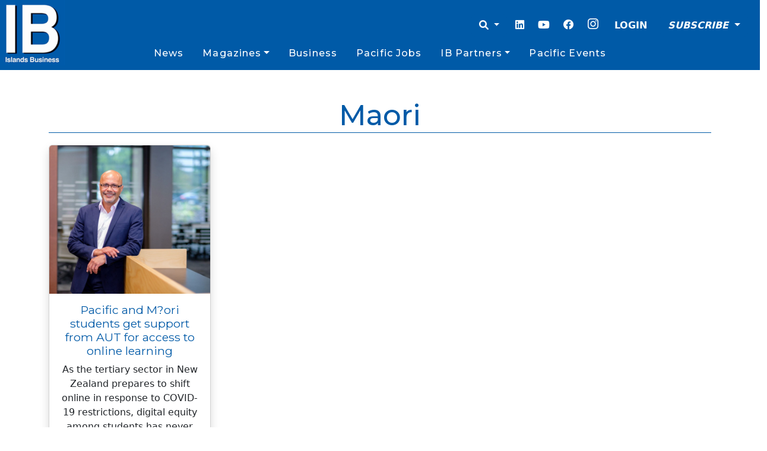

--- FILE ---
content_type: text/html; charset=utf-8
request_url: https://www.google.com/recaptcha/api2/aframe
body_size: 270
content:
<!DOCTYPE HTML><html><head><meta http-equiv="content-type" content="text/html; charset=UTF-8"></head><body><script nonce="0x57KK12WiB1jqKGBOui5Q">/** Anti-fraud and anti-abuse applications only. See google.com/recaptcha */ try{var clients={'sodar':'https://pagead2.googlesyndication.com/pagead/sodar?'};window.addEventListener("message",function(a){try{if(a.source===window.parent){var b=JSON.parse(a.data);var c=clients[b['id']];if(c){var d=document.createElement('img');d.src=c+b['params']+'&rc='+(localStorage.getItem("rc::a")?sessionStorage.getItem("rc::b"):"");window.document.body.appendChild(d);sessionStorage.setItem("rc::e",parseInt(sessionStorage.getItem("rc::e")||0)+1);localStorage.setItem("rc::h",'1769042729464');}}}catch(b){}});window.parent.postMessage("_grecaptcha_ready", "*");}catch(b){}</script></body></html>